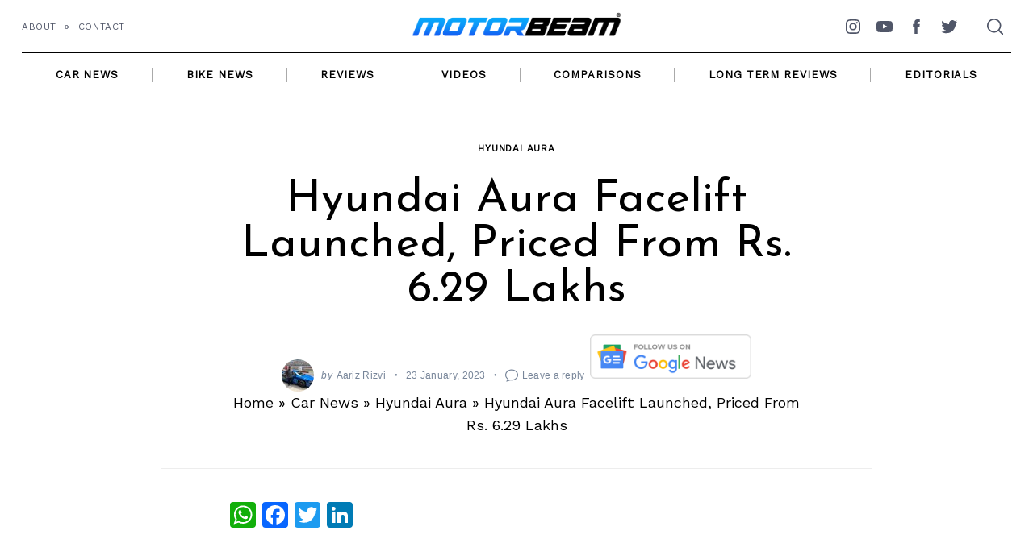

--- FILE ---
content_type: text/html; charset=utf-8
request_url: https://www.google.com/recaptcha/api2/aframe
body_size: 267
content:
<!DOCTYPE HTML><html><head><meta http-equiv="content-type" content="text/html; charset=UTF-8"></head><body><script nonce="GzSYIcj9cP1zeOTR-MUEhA">/** Anti-fraud and anti-abuse applications only. See google.com/recaptcha */ try{var clients={'sodar':'https://pagead2.googlesyndication.com/pagead/sodar?'};window.addEventListener("message",function(a){try{if(a.source===window.parent){var b=JSON.parse(a.data);var c=clients[b['id']];if(c){var d=document.createElement('img');d.src=c+b['params']+'&rc='+(localStorage.getItem("rc::a")?sessionStorage.getItem("rc::b"):"");window.document.body.appendChild(d);sessionStorage.setItem("rc::e",parseInt(sessionStorage.getItem("rc::e")||0)+1);localStorage.setItem("rc::h",'1765217157141');}}}catch(b){}});window.parent.postMessage("_grecaptcha_ready", "*");}catch(b){}</script></body></html>